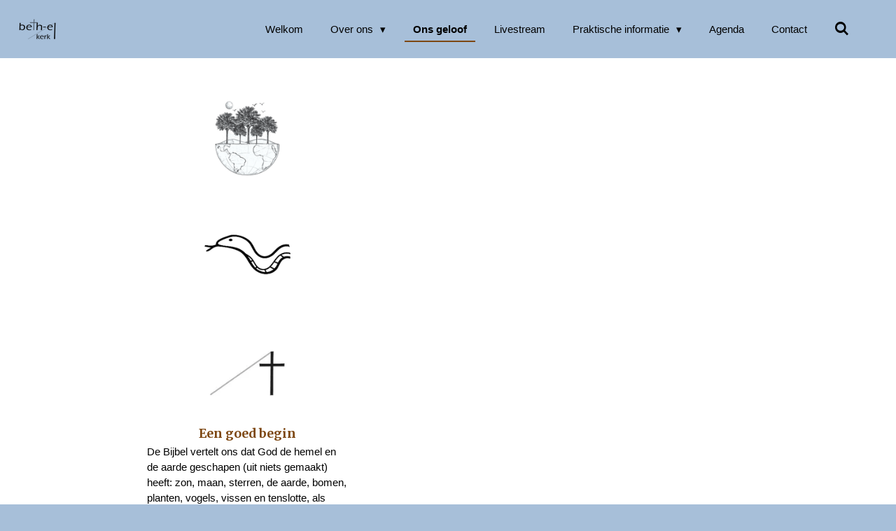

--- FILE ---
content_type: text/html; charset=UTF-8
request_url: https://www.gergemlelystad.nl/ons-geloof
body_size: 12570
content:
<!DOCTYPE html>
<html lang="nl">
    <head>
        <meta http-equiv="Content-Type" content="text/html; charset=utf-8">
        <meta name="viewport" content="width=device-width, initial-scale=1.0, maximum-scale=5.0">
        <meta http-equiv="X-UA-Compatible" content="IE=edge">
        <link rel="canonical" href="https://www.gergemlelystad.nl/ons-geloof">
        <link rel="sitemap" type="application/xml" href="https://www.gergemlelystad.nl/sitemap.xml">
        <meta property="og:title" content="Ons geloof | Beth-el kerk Lelystad">
        <meta property="og:url" content="https://www.gergemlelystad.nl/ons-geloof">
        <base href="https://www.gergemlelystad.nl/">
        <meta name="description" property="og:description" content="">
                <script nonce="70726da794508a9fca03608d32b46289">
            
            window.JOUWWEB = window.JOUWWEB || {};
            window.JOUWWEB.application = window.JOUWWEB.application || {};
            window.JOUWWEB.application = {"backends":[{"domain":"jouwweb.nl","freeDomain":"jouwweb.site"},{"domain":"webador.com","freeDomain":"webadorsite.com"},{"domain":"webador.de","freeDomain":"webadorsite.com"},{"domain":"webador.fr","freeDomain":"webadorsite.com"},{"domain":"webador.es","freeDomain":"webadorsite.com"},{"domain":"webador.it","freeDomain":"webadorsite.com"},{"domain":"jouwweb.be","freeDomain":"jouwweb.site"},{"domain":"webador.ie","freeDomain":"webadorsite.com"},{"domain":"webador.co.uk","freeDomain":"webadorsite.com"},{"domain":"webador.at","freeDomain":"webadorsite.com"},{"domain":"webador.be","freeDomain":"webadorsite.com"},{"domain":"webador.ch","freeDomain":"webadorsite.com"},{"domain":"webador.ch","freeDomain":"webadorsite.com"},{"domain":"webador.mx","freeDomain":"webadorsite.com"},{"domain":"webador.com","freeDomain":"webadorsite.com"},{"domain":"webador.dk","freeDomain":"webadorsite.com"},{"domain":"webador.se","freeDomain":"webadorsite.com"},{"domain":"webador.no","freeDomain":"webadorsite.com"},{"domain":"webador.fi","freeDomain":"webadorsite.com"},{"domain":"webador.ca","freeDomain":"webadorsite.com"},{"domain":"webador.ca","freeDomain":"webadorsite.com"},{"domain":"webador.pl","freeDomain":"webadorsite.com"},{"domain":"webador.com.au","freeDomain":"webadorsite.com"},{"domain":"webador.nz","freeDomain":"webadorsite.com"}],"editorLocale":"nl-NL","editorTimezone":"Europe\/Amsterdam","editorLanguage":"nl","analytics4TrackingId":"G-E6PZPGE4QM","analyticsDimensions":[],"backendDomain":"www.jouwweb.nl","backendShortDomain":"jouwweb.nl","backendKey":"jouwweb-nl","freeWebsiteDomain":"jouwweb.site","noSsl":false,"build":{"reference":"dabeacf"},"linkHostnames":["www.jouwweb.nl","www.webador.com","www.webador.de","www.webador.fr","www.webador.es","www.webador.it","www.jouwweb.be","www.webador.ie","www.webador.co.uk","www.webador.at","www.webador.be","www.webador.ch","fr.webador.ch","www.webador.mx","es.webador.com","www.webador.dk","www.webador.se","www.webador.no","www.webador.fi","www.webador.ca","fr.webador.ca","www.webador.pl","www.webador.com.au","www.webador.nz"],"assetsUrl":"https:\/\/assets.jwwb.nl","loginUrl":"https:\/\/www.jouwweb.nl\/inloggen","publishUrl":"https:\/\/www.jouwweb.nl\/v2\/website\/2741862\/publish-proxy","adminUserOrIp":false,"pricing":{"plans":{"lite":{"amount":"700","currency":"EUR"},"pro":{"amount":"1200","currency":"EUR"},"business":{"amount":"2400","currency":"EUR"}},"yearlyDiscount":{"price":{"amount":"2400","currency":"EUR"},"ratio":0.17,"percent":"17%","discountPrice":{"amount":"2400","currency":"EUR"},"termPricePerMonth":{"amount":"1200","currency":"EUR"},"termPricePerYear":{"amount":"12000","currency":"EUR"}}},"hcUrl":{"add-product-variants":"https:\/\/help.jouwweb.nl\/hc\/nl\/articles\/28594307773201","basic-vs-advanced-shipping":"https:\/\/help.jouwweb.nl\/hc\/nl\/articles\/28594268794257","html-in-head":"https:\/\/help.jouwweb.nl\/hc\/nl\/articles\/28594336422545","link-domain-name":"https:\/\/help.jouwweb.nl\/hc\/nl\/articles\/28594325307409","optimize-for-mobile":"https:\/\/help.jouwweb.nl\/hc\/nl\/articles\/28594312927121","seo":"https:\/\/help.jouwweb.nl\/hc\/nl\/sections\/28507243966737","transfer-domain-name":"https:\/\/help.jouwweb.nl\/hc\/nl\/articles\/28594325232657","website-not-secure":"https:\/\/help.jouwweb.nl\/hc\/nl\/articles\/28594252935825"}};
            window.JOUWWEB.brand = {"type":"jouwweb","name":"JouwWeb","domain":"JouwWeb.nl","supportEmail":"support@jouwweb.nl"};
                    
                window.JOUWWEB = window.JOUWWEB || {};
                window.JOUWWEB.websiteRendering = {"locale":"nl-NL","timezone":"Europe\/Amsterdam","routes":{"api\/upload\/product-field":"\/_api\/upload\/product-field","checkout\/cart":"\/winkelwagen","payment":"\/bestelling-afronden\/:publicOrderId","payment\/forward":"\/bestelling-afronden\/:publicOrderId\/forward","public-order":"\/bestelling\/:publicOrderId","checkout\/authorize":"\/winkelwagen\/authorize\/:gateway","wishlist":"\/verlanglijst"}};
                                                    window.JOUWWEB.website = {"id":2741862,"locale":"nl-NL","enabled":true,"title":"Beth-el kerk Lelystad","hasTitle":true,"roleOfLoggedInUser":null,"ownerLocale":"nl-NL","plan":"pro","freeWebsiteDomain":"jouwweb.site","backendKey":"jouwweb-nl","currency":"EUR","defaultLocale":"nl-NL","url":"https:\/\/www.gergemlelystad.nl\/","homepageSegmentId":10671311,"category":"website","isOffline":false,"isPublished":true,"locales":["nl-NL"],"allowed":{"ads":false,"credits":true,"externalLinks":true,"slideshow":true,"customDefaultSlideshow":true,"hostedAlbums":true,"moderators":true,"mailboxQuota":1,"statisticsVisitors":true,"statisticsDetailed":true,"statisticsMonths":1,"favicon":true,"password":true,"freeDomains":0,"freeMailAccounts":1,"canUseLanguages":false,"fileUpload":true,"legacyFontSize":false,"webshop":true,"products":10,"imageText":false,"search":true,"audioUpload":true,"videoUpload":0,"allowDangerousForms":false,"allowHtmlCode":true,"mobileBar":true,"sidebar":false,"poll":false,"allowCustomForms":true,"allowBusinessListing":true,"allowCustomAnalytics":true,"allowAccountingLink":true,"digitalProducts":false,"sitemapElement":false},"mobileBar":{"enabled":true,"theme":"accent","email":{"active":false},"location":{"active":true,"value":"Zuiderwagenplein, 8224 Lelystad, Nederland"},"phone":{"active":true,"value":""},"whatsapp":{"active":false},"social":{"active":false,"network":"facebook"}},"webshop":{"enabled":false,"currency":"EUR","taxEnabled":false,"taxInclusive":true,"vatDisclaimerVisible":false,"orderNotice":null,"orderConfirmation":null,"freeShipping":false,"freeShippingAmount":"0.00","shippingDisclaimerVisible":false,"pickupAllowed":false,"couponAllowed":false,"detailsPageAvailable":true,"socialMediaVisible":false,"termsPage":null,"termsPageUrl":null,"extraTerms":null,"pricingVisible":true,"orderButtonVisible":true,"shippingAdvanced":false,"shippingAdvancedBackEnd":false,"soldOutVisible":true,"backInStockNotificationEnabled":false,"canAddProducts":true,"nextOrderNumber":1,"allowedServicePoints":[],"sendcloudConfigured":false,"sendcloudFallbackPublicKey":"a3d50033a59b4a598f1d7ce7e72aafdf","taxExemptionAllowed":true,"invoiceComment":null,"emptyCartVisible":true,"minimumOrderPrice":null,"productNumbersEnabled":false,"wishlistEnabled":true,"hideTaxOnCart":false},"isTreatedAsWebshop":false};                            window.JOUWWEB.cart = {"products":[],"coupon":null,"shippingCountryCode":null,"shippingChoice":null,"breakdown":[]};                            window.JOUWWEB.scripts = [];                        window.parent.JOUWWEB.colorPalette = window.JOUWWEB.colorPalette;
        </script>
                <title>Ons geloof | Beth-el kerk Lelystad</title>
                                            <link href="https://primary.jwwb.nl/public/u/d/w/temp-qejuxosgcpnagjypmeqt/touch-icon-iphone.png?bust=1664802083" rel="apple-touch-icon" sizes="60x60">                                                <link href="https://primary.jwwb.nl/public/u/d/w/temp-qejuxosgcpnagjypmeqt/touch-icon-ipad.png?bust=1664802083" rel="apple-touch-icon" sizes="76x76">                                                <link href="https://primary.jwwb.nl/public/u/d/w/temp-qejuxosgcpnagjypmeqt/touch-icon-iphone-retina.png?bust=1664802083" rel="apple-touch-icon" sizes="120x120">                                                <link href="https://primary.jwwb.nl/public/u/d/w/temp-qejuxosgcpnagjypmeqt/touch-icon-ipad-retina.png?bust=1664802083" rel="apple-touch-icon" sizes="152x152">                                                <link href="https://primary.jwwb.nl/public/u/d/w/temp-qejuxosgcpnagjypmeqt/favicon.png?bust=1664802083" rel="shortcut icon">                                                <link href="https://primary.jwwb.nl/public/u/d/w/temp-qejuxosgcpnagjypmeqt/favicon.png?bust=1664802083" rel="icon">                                        <meta property="og:image" content="https&#x3A;&#x2F;&#x2F;primary.jwwb.nl&#x2F;public&#x2F;u&#x2F;d&#x2F;w&#x2F;temp-qejuxosgcpnagjypmeqt&#x2F;freepik__adjust__3459-high.png&#x3F;enable-io&#x3D;true&amp;enable&#x3D;upscale&amp;fit&#x3D;bounds&amp;width&#x3D;1200">
                    <meta property="og:image" content="https&#x3A;&#x2F;&#x2F;primary.jwwb.nl&#x2F;public&#x2F;u&#x2F;d&#x2F;w&#x2F;temp-qejuxosgcpnagjypmeqt&#x2F;tihw1e&#x2F;image-2.png">
                    <meta property="og:image" content="https&#x3A;&#x2F;&#x2F;primary.jwwb.nl&#x2F;public&#x2F;u&#x2F;d&#x2F;w&#x2F;temp-qejuxosgcpnagjypmeqt&#x2F;qxbn1q&#x2F;basislogowitmarges_beeldlogo-04-1.jpg">
                    <meta property="og:image" content="https&#x3A;&#x2F;&#x2F;primary.jwwb.nl&#x2F;public&#x2F;u&#x2F;d&#x2F;w&#x2F;temp-qejuxosgcpnagjypmeqt&#x2F;freepik__background__94661-high.png&#x3F;enable-io&#x3D;true&amp;enable&#x3D;upscale&amp;fit&#x3D;bounds&amp;width&#x3D;1200">
                    <meta property="og:image" content="https&#x3A;&#x2F;&#x2F;primary.jwwb.nl&#x2F;public&#x2F;u&#x2F;d&#x2F;w&#x2F;temp-qejuxosgcpnagjypmeqt&#x2F;rb_2149255735-high.png&#x3F;enable-io&#x3D;true&amp;enable&#x3D;upscale&amp;fit&#x3D;bounds&amp;width&#x3D;1200">
                    <meta property="og:image" content="https&#x3A;&#x2F;&#x2F;primary.jwwb.nl&#x2F;public&#x2F;u&#x2F;d&#x2F;w&#x2F;temp-qejuxosgcpnagjypmeqt&#x2F;rb_170555-high.png&#x3F;enable-io&#x3D;true&amp;enable&#x3D;upscale&amp;fit&#x3D;bounds&amp;width&#x3D;1200">
                    <meta property="og:image" content="https&#x3A;&#x2F;&#x2F;primary.jwwb.nl&#x2F;public&#x2F;u&#x2F;d&#x2F;w&#x2F;temp-qejuxosgcpnagjypmeqt&#x2F;10ey5j&#x2F;kleurlogoswitmarges_lichtbruinopdonkerbruinbeeld-05-1.jpg">
                                    <meta name="twitter:card" content="summary_large_image">
                        <meta property="twitter:image" content="https&#x3A;&#x2F;&#x2F;primary.jwwb.nl&#x2F;public&#x2F;u&#x2F;d&#x2F;w&#x2F;temp-qejuxosgcpnagjypmeqt&#x2F;freepik__adjust__3459-high.png&#x3F;enable-io&#x3D;true&amp;enable&#x3D;upscale&amp;fit&#x3D;bounds&amp;width&#x3D;1200">
                                                    <script src="https://plausible.io/js/script.manual.js" nonce="70726da794508a9fca03608d32b46289" data-turbo-track="reload" defer data-domain="shard12.jouwweb.nl"></script>
<link rel="stylesheet" type="text/css" href="https://gfonts.jwwb.nl/css?display=fallback&amp;family=Merriweather%3A400%2C700%2C400italic%2C700italic" nonce="70726da794508a9fca03608d32b46289" data-turbo-track="dynamic">
<script src="https://assets.jwwb.nl/assets/build/website-rendering/nl-NL.js?bust=af8dcdef13a1895089e9" nonce="70726da794508a9fca03608d32b46289" data-turbo-track="reload" defer></script>
<script src="https://assets.jwwb.nl/assets/website-rendering/runtime.cee983c75391f900fb05.js?bust=4ce5de21b577bc4120dd" nonce="70726da794508a9fca03608d32b46289" data-turbo-track="reload" defer></script>
<script src="https://assets.jwwb.nl/assets/website-rendering/812.881ee67943804724d5af.js?bust=78ab7ad7d6392c42d317" nonce="70726da794508a9fca03608d32b46289" data-turbo-track="reload" defer></script>
<script src="https://assets.jwwb.nl/assets/website-rendering/main.5cc2a9179e0462270809.js?bust=47fa63093185ee0400ae" nonce="70726da794508a9fca03608d32b46289" data-turbo-track="reload" defer></script>
<link rel="preload" href="https://assets.jwwb.nl/assets/website-rendering/styles.c611799110a447e67981.css?bust=226f06dc4f39cd5a64cc" as="style">
<link rel="preload" href="https://assets.jwwb.nl/assets/website-rendering/fonts/icons-website-rendering/font/website-rendering.woff2?bust=bd2797014f9452dadc8e" as="font" crossorigin>
<link rel="preconnect" href="https://gfonts.jwwb.nl">
<link rel="stylesheet" type="text/css" href="https://assets.jwwb.nl/assets/website-rendering/styles.c611799110a447e67981.css?bust=226f06dc4f39cd5a64cc" nonce="70726da794508a9fca03608d32b46289" data-turbo-track="dynamic">
<link rel="preconnect" href="https://assets.jwwb.nl">
<link rel="stylesheet" type="text/css" href="https://primary.jwwb.nl/public/u/d/w/temp-qejuxosgcpnagjypmeqt/style.css?bust=1768824767" nonce="70726da794508a9fca03608d32b46289" data-turbo-track="dynamic">    </head>
    <body
        id="top"
        class="jw-is-no-slideshow jw-header-is-image jw-is-segment-page jw-is-frontend jw-is-no-sidebar jw-is-no-messagebar jw-is-no-touch-device jw-is-no-mobile"
                                    data-jouwweb-page="10703272"
                                                data-jouwweb-segment-id="10703272"
                                                data-jouwweb-segment-type="page"
                                                data-template-threshold="960"
                                                data-template-name="business-banner"
                            itemscope
        itemtype="https://schema.org/WebPage"
    >
                                    <meta itemprop="url" content="https://www.gergemlelystad.nl/ons-geloof">
        <a href="#main-content" class="jw-skip-link">
            Ga direct naar de hoofdinhoud        </a>
        <div class="jw-background"></div>
        <div class="jw-body">
            <div class="jw-mobile-menu jw-mobile-is-logo js-mobile-menu">
            <button
            type="button"
            class="jw-mobile-menu__button jw-mobile-search-button"
            aria-label="Zoek binnen website"
        >
            <span class="jw-icon-search"></span>
        </button>
        <div class="jw-mobile-header jw-mobile-header--image">
        <a            class="jw-mobile-header-content"
                            href="/"
                        >
                            <img class="jw-mobile-logo jw-mobile-logo--landscape" src="https://primary.jwwb.nl/public/u/d/w/temp-qejuxosgcpnagjypmeqt/7c9xpu/basislogo_tekstlogopng.png?enable-io=true&amp;enable=upscale&amp;height=70" srcset="https://primary.jwwb.nl/public/u/d/w/temp-qejuxosgcpnagjypmeqt/7c9xpu/basislogo_tekstlogopng.png?enable-io=true&amp;enable=upscale&amp;height=70 1x, https://primary.jwwb.nl/public/u/d/w/temp-qejuxosgcpnagjypmeqt/7c9xpu/basislogo_tekstlogopng.png?enable-io=true&amp;enable=upscale&amp;height=140&amp;quality=70 2x" alt="Beth-el kerk Lelystad" title="Beth-el kerk Lelystad">                                </a>
    </div>

    
            <button
            type="button"
            class="jw-mobile-menu__button jw-mobile-toggle"
            aria-label="Open / sluit menu"
        >
            <span class="jw-icon-burger"></span>
        </button>
    </div>
    <div class="jw-mobile-menu-search jw-mobile-menu-search--hidden">
        <form
            action="/zoeken"
            method="get"
            class="jw-mobile-menu-search__box"
        >
            <input
                type="text"
                name="q"
                value=""
                placeholder="Zoeken..."
                class="jw-mobile-menu-search__input"
                aria-label="Zoeken"
            >
            <button type="submit" class="jw-btn jw-btn--style-flat jw-mobile-menu-search__button" aria-label="Zoeken">
                <span class="website-rendering-icon-search" aria-hidden="true"></span>
            </button>
            <button type="button" class="jw-btn jw-btn--style-flat jw-mobile-menu-search__button js-cancel-search" aria-label="Zoekopdracht annuleren">
                <span class="website-rendering-icon-cancel" aria-hidden="true"></span>
            </button>
        </form>
    </div>
            <script nonce="70726da794508a9fca03608d32b46289">
    JOUWWEB.templateConfig = {
        header: {
            mobileSelector: '.jw-mobile-menu',
            updatePusher: function (headerHeight, state) {
                $('.jw-menu-clone').css('top', headerHeight);
            },
        },
    };
</script>
<header class="header-wrap js-topbar-content-container">
    <div class="header">
        <div class="jw-header-logo">
            <div
    id="jw-header-image-container"
    class="jw-header jw-header-image jw-header-image-toggle"
    style="flex-basis: 67px; max-width: 67px; flex-shrink: 1;"
>
            <a href="/">
        <img id="jw-header-image" data-image-id="102271299" srcset="https://primary.jwwb.nl/public/u/d/w/temp-qejuxosgcpnagjypmeqt/7c9xpu/basislogo_tekstlogopng.png?enable-io=true&amp;width=67 67w, https://primary.jwwb.nl/public/u/d/w/temp-qejuxosgcpnagjypmeqt/7c9xpu/basislogo_tekstlogopng.png?enable-io=true&amp;width=134 134w" class="jw-header-image" title="Beth-el kerk Lelystad" style="max-height: 80px;" sizes="67px" width="67" height="43" intrinsicsize="67.00 x 43.00" alt="Beth-el kerk Lelystad">                </a>
    </div>
        <div
    class="jw-header jw-header-title-container jw-header-text jw-header-text-toggle"
    data-stylable="true"
>
    <a        id="jw-header-title"
        class="jw-header-title"
                    href="/"
            >
        <span style="font-size: 70%;">gereformeerde gemeente lelystad</span>    </a>
</div>
</div>
    </div>
    <nav class="menu jw-menu-copy">
        <ul
    id="jw-menu"
    class="jw-menu jw-menu-horizontal"
            >
            <li
    class="jw-menu-item"
>
        <a        class="jw-menu-link"
        href="/"                                            data-page-link-id="10671311"
                            >
                <span class="">
            Welkom        </span>
            </a>
                </li>
            <li
    class="jw-menu-item jw-menu-has-submenu"
>
        <a        class="jw-menu-link"
        href="/over-ons"                                            data-page-link-id="10702864"
                            >
                <span class="">
            Over ons        </span>
                    <span class="jw-arrow jw-arrow-toplevel"></span>
            </a>
                    <ul
            class="jw-submenu"
                    >
                            <li
    class="jw-menu-item"
>
        <a        class="jw-menu-link"
        href="/over-ons/kerkenraad"                                            data-page-link-id="10914487"
                            >
                <span class="">
            Kerkenraad        </span>
            </a>
                </li>
                            <li
    class="jw-menu-item"
>
        <a        class="jw-menu-link"
        href="/over-ons/geschiedenis"                                            data-page-link-id="10914482"
                            >
                <span class="">
            Geschiedenis        </span>
            </a>
                </li>
                            <li
    class="jw-menu-item"
>
        <a        class="jw-menu-link"
        href="/over-ons/logo"                                            data-page-link-id="10871040"
                            >
                <span class="">
            Logo        </span>
            </a>
                </li>
                            <li
    class="jw-menu-item"
>
        <a        class="jw-menu-link"
        href="/over-ons/raamwerk"                                            data-page-link-id="10914492"
                            >
                <span class="">
            Raamwerk        </span>
            </a>
                </li>
                    </ul>
        </li>
            <li
    class="jw-menu-item jw-menu-is-active"
>
        <a        class="jw-menu-link js-active-menu-item"
        href="/ons-geloof"                                            data-page-link-id="10703272"
                            >
                <span class="">
            Ons geloof        </span>
            </a>
                </li>
            <li
    class="jw-menu-item"
>
        <a        class="jw-menu-link"
        href="/livestream"                                            data-page-link-id="11005760"
                            >
                <span class="">
            Livestream        </span>
            </a>
                </li>
            <li
    class="jw-menu-item jw-menu-has-submenu"
>
        <a        class="jw-menu-link"
        href="/praktische-informatie"                                            data-page-link-id="10762728"
                            >
                <span class="">
            Praktische informatie        </span>
                    <span class="jw-arrow jw-arrow-toplevel"></span>
            </a>
                    <ul
            class="jw-submenu"
                    >
                            <li
    class="jw-menu-item"
>
        <a        class="jw-menu-link"
        href="/praktische-informatie/veelgestelde-vragen"                                            data-page-link-id="32663302"
                            >
                <span class="">
            Veelgestelde vragen        </span>
            </a>
                </li>
                            <li
    class="jw-menu-item"
>
        <a        class="jw-menu-link"
        href="/praktische-informatie/catechisaties"                                            data-page-link-id="10915812"
                            >
                <span class="">
            Catechisaties        </span>
            </a>
                </li>
                            <li
    class="jw-menu-item"
>
        <a        class="jw-menu-link"
        href="/praktische-informatie/verenigingen"                                            data-page-link-id="10915813"
                            >
                <span class="">
            Verenigingen        </span>
            </a>
                </li>
                            <li
    class="jw-menu-item"
>
        <a        class="jw-menu-link"
        href="/praktische-informatie/commissies"                                            data-page-link-id="10915814"
                            >
                <span class="">
            Commissies        </span>
            </a>
                </li>
                    </ul>
        </li>
            <li
    class="jw-menu-item"
>
        <a        class="jw-menu-link"
        href="/agenda-1"                                            data-page-link-id="11531108"
                            >
                <span class="">
            Agenda        </span>
            </a>
                </li>
            <li
    class="jw-menu-item"
>
        <a        class="jw-menu-link"
        href="/contact-1"                                            data-page-link-id="10688416"
                            >
                <span class="">
            Contact        </span>
            </a>
                </li>
            <li
    class="jw-menu-item jw-menu-search-item"
>
        <button        class="jw-menu-link jw-menu-link--icon jw-text-button"
                                                                    title="Zoeken"
            >
                                <span class="website-rendering-icon-search"></span>
                            <span class="hidden-desktop-horizontal-menu">
            Zoeken        </span>
            </button>
                
            <div class="jw-popover-container jw-popover-container--inline is-hidden">
                <div class="jw-popover-backdrop"></div>
                <div class="jw-popover">
                    <div class="jw-popover__arrow"></div>
                    <div class="jw-popover__content jw-section-white">
                        <form  class="jw-search" action="/zoeken" method="get">
                            
                            <input class="jw-search__input" type="text" name="q" value="" placeholder="Zoeken..." aria-label="Zoeken" >
                            <button class="jw-search__submit" type="submit" aria-label="Zoeken">
                                <span class="website-rendering-icon-search" aria-hidden="true"></span>
                            </button>
                        </form>
                    </div>
                </div>
            </div>
                        </li>
    
    </ul>

    <script nonce="70726da794508a9fca03608d32b46289" id="jw-mobile-menu-template" type="text/template">
        <ul id="jw-menu" class="jw-menu jw-menu-horizontal jw-menu-spacing--mobile-bar">
                            <li
    class="jw-menu-item"
>
        <a        class="jw-menu-link"
        href="/"                                            data-page-link-id="10671311"
                            >
                <span class="">
            Welkom        </span>
            </a>
                </li>
                            <li
    class="jw-menu-item jw-menu-has-submenu"
>
        <a        class="jw-menu-link"
        href="/over-ons"                                            data-page-link-id="10702864"
                            >
                <span class="">
            Over ons        </span>
                    <span class="jw-arrow jw-arrow-toplevel"></span>
            </a>
                    <ul
            class="jw-submenu"
                    >
                            <li
    class="jw-menu-item"
>
        <a        class="jw-menu-link"
        href="/over-ons/kerkenraad"                                            data-page-link-id="10914487"
                            >
                <span class="">
            Kerkenraad        </span>
            </a>
                </li>
                            <li
    class="jw-menu-item"
>
        <a        class="jw-menu-link"
        href="/over-ons/geschiedenis"                                            data-page-link-id="10914482"
                            >
                <span class="">
            Geschiedenis        </span>
            </a>
                </li>
                            <li
    class="jw-menu-item"
>
        <a        class="jw-menu-link"
        href="/over-ons/logo"                                            data-page-link-id="10871040"
                            >
                <span class="">
            Logo        </span>
            </a>
                </li>
                            <li
    class="jw-menu-item"
>
        <a        class="jw-menu-link"
        href="/over-ons/raamwerk"                                            data-page-link-id="10914492"
                            >
                <span class="">
            Raamwerk        </span>
            </a>
                </li>
                    </ul>
        </li>
                            <li
    class="jw-menu-item jw-menu-is-active"
>
        <a        class="jw-menu-link js-active-menu-item"
        href="/ons-geloof"                                            data-page-link-id="10703272"
                            >
                <span class="">
            Ons geloof        </span>
            </a>
                </li>
                            <li
    class="jw-menu-item"
>
        <a        class="jw-menu-link"
        href="/livestream"                                            data-page-link-id="11005760"
                            >
                <span class="">
            Livestream        </span>
            </a>
                </li>
                            <li
    class="jw-menu-item jw-menu-has-submenu"
>
        <a        class="jw-menu-link"
        href="/praktische-informatie"                                            data-page-link-id="10762728"
                            >
                <span class="">
            Praktische informatie        </span>
                    <span class="jw-arrow jw-arrow-toplevel"></span>
            </a>
                    <ul
            class="jw-submenu"
                    >
                            <li
    class="jw-menu-item"
>
        <a        class="jw-menu-link"
        href="/praktische-informatie/veelgestelde-vragen"                                            data-page-link-id="32663302"
                            >
                <span class="">
            Veelgestelde vragen        </span>
            </a>
                </li>
                            <li
    class="jw-menu-item"
>
        <a        class="jw-menu-link"
        href="/praktische-informatie/catechisaties"                                            data-page-link-id="10915812"
                            >
                <span class="">
            Catechisaties        </span>
            </a>
                </li>
                            <li
    class="jw-menu-item"
>
        <a        class="jw-menu-link"
        href="/praktische-informatie/verenigingen"                                            data-page-link-id="10915813"
                            >
                <span class="">
            Verenigingen        </span>
            </a>
                </li>
                            <li
    class="jw-menu-item"
>
        <a        class="jw-menu-link"
        href="/praktische-informatie/commissies"                                            data-page-link-id="10915814"
                            >
                <span class="">
            Commissies        </span>
            </a>
                </li>
                    </ul>
        </li>
                            <li
    class="jw-menu-item"
>
        <a        class="jw-menu-link"
        href="/agenda-1"                                            data-page-link-id="11531108"
                            >
                <span class="">
            Agenda        </span>
            </a>
                </li>
                            <li
    class="jw-menu-item"
>
        <a        class="jw-menu-link"
        href="/contact-1"                                            data-page-link-id="10688416"
                            >
                <span class="">
            Contact        </span>
            </a>
                </li>
            
                    </ul>
    </script>
    </nav>
</header>
<div class="main-content">
    
<main id="main-content" class="block-content">
    <div data-section-name="content" class="jw-section jw-section-content jw-responsive">
        <div
    id="jw-element-178277007"
    data-jw-element-id="178277007"
        class="jw-tree-node jw-element jw-strip-root jw-tree-container jw-responsive jw-node-is-first-child jw-node-is-last-child"
>
    <div
    id="jw-element-353893600"
    data-jw-element-id="353893600"
        class="jw-tree-node jw-element jw-strip jw-tree-container jw-responsive jw-strip--default jw-strip--style-color jw-strip--color-default jw-strip--padding-both jw-node-is-first-child jw-strip--primary jw-node-is-last-child"
>
    <div class="jw-strip__content-container"><div class="jw-strip__content jw-responsive">
                    <div
    id="jw-element-178955930"
    data-jw-element-id="178955930"
        class="jw-tree-node jw-element jw-columns jw-tree-container jw-responsive jw-tree-horizontal jw-columns--mode-flex jw-node-is-first-child"
>
    <div
    id="jw-element-178955931"
    data-jw-element-id="178955931"
            style="width: 33.333333333333%"
        class="jw-tree-node jw-element jw-column jw-tree-container jw-responsive jw-node-is-first-child"
>
    <div
    id="jw-element-178277400"
    data-jw-element-id="178277400"
        class="jw-tree-node jw-element jw-image jw-node-is-first-child jw-node-is-last-child"
>
    <div
    class="jw-intent jw-element-image jw-element-content jw-element-image-is-center"
            style="width: 124px;"
    >
            
                    <a
                class="jw-enlarge-image"
                href="https://primary.jwwb.nl/public/u/d/w/temp-qejuxosgcpnagjypmeqt/freepik__adjust__3459-high.png"
                title="Toon grotere versie"
                data-width="1920"
                data-height="1920"
                data-aspect="1"
                data-thumb-aspect="1"
            >
        
                <picture
            class="jw-element-image__image-wrapper jw-image-is-round jw-intrinsic"
            style="padding-top: 100%;"
        >
                                            <img class="jw-element-image__image jw-intrinsic__item" style="--jw-element-image--pan-x: 0.5; --jw-element-image--pan-y: 0.5;" alt="" src="https://primary.jwwb.nl/public/u/d/w/temp-qejuxosgcpnagjypmeqt/freepik__adjust__3459-high.png?enable-io=true&amp;enable=upscale&amp;crop=1%3A1&amp;width=800" srcset="https://primary.jwwb.nl/public/u/d/w/temp-qejuxosgcpnagjypmeqt/freepik__adjust__3459-high.png?enable-io=true&amp;crop=1%3A1&amp;width=96 96w, https://primary.jwwb.nl/public/u/d/w/temp-qejuxosgcpnagjypmeqt/freepik__adjust__3459-high.png?enable-io=true&amp;crop=1%3A1&amp;width=147 147w, https://primary.jwwb.nl/public/u/d/w/temp-qejuxosgcpnagjypmeqt/freepik__adjust__3459-high.png?enable-io=true&amp;crop=1%3A1&amp;width=226 226w, https://primary.jwwb.nl/public/u/d/w/temp-qejuxosgcpnagjypmeqt/freepik__adjust__3459-high.png?enable-io=true&amp;crop=1%3A1&amp;width=347 347w, https://primary.jwwb.nl/public/u/d/w/temp-qejuxosgcpnagjypmeqt/freepik__adjust__3459-high.png?enable-io=true&amp;crop=1%3A1&amp;width=532 532w, https://primary.jwwb.nl/public/u/d/w/temp-qejuxosgcpnagjypmeqt/freepik__adjust__3459-high.png?enable-io=true&amp;crop=1%3A1&amp;width=816 816w, https://primary.jwwb.nl/public/u/d/w/temp-qejuxosgcpnagjypmeqt/freepik__adjust__3459-high.png?enable-io=true&amp;crop=1%3A1&amp;width=1252 1252w, https://primary.jwwb.nl/public/u/d/w/temp-qejuxosgcpnagjypmeqt/freepik__adjust__3459-high.png?enable-io=true&amp;crop=1%3A1&amp;width=1920 1920w" sizes="auto, min(100vw, 124px), 100vw" loading="lazy" width="800" height="800">                    </picture>

                    </a>
            </div>
</div></div><div
    id="jw-element-178955932"
    data-jw-element-id="178955932"
            style="width: 33.333333333333%"
        class="jw-tree-node jw-element jw-column jw-tree-container jw-responsive"
>
    <div
    id="jw-element-178277570"
    data-jw-element-id="178277570"
        class="jw-tree-node jw-element jw-image jw-node-is-first-child jw-node-is-last-child"
>
    <div
    class="jw-intent jw-element-image jw-element-content jw-element-image-is-center"
            style="width: 124px;"
    >
            
                    <a
                class="jw-enlarge-image"
                href="https://primary.jwwb.nl/public/u/d/w/temp-qejuxosgcpnagjypmeqt/tihw1e/image-2.png"
                title="Toon grotere versie"
                data-width="500"
                data-height="250"
                data-aspect="0.5"
                data-thumb-aspect="1"
            >
        
                <picture
            class="jw-element-image__image-wrapper jw-image-is-round jw-intrinsic"
            style="padding-top: 100%;"
        >
                                            <img class="jw-element-image__image jw-intrinsic__item" style="--jw-element-image--pan-x: 0; --jw-element-image--pan-y: 0.5;" alt="" src="https://primary.jwwb.nl/public/u/d/w/temp-qejuxosgcpnagjypmeqt/tihw1e/image-2.png?enable-io=true&amp;enable=upscale&amp;crop=1%3A1%2Coffset-x0&amp;width=800" srcset="https://primary.jwwb.nl/public/u/d/w/temp-qejuxosgcpnagjypmeqt/tihw1e/image-2.png?enable-io=true&amp;crop=1%3A1%2Coffset-x0&amp;width=96 96w, https://primary.jwwb.nl/public/u/d/w/temp-qejuxosgcpnagjypmeqt/tihw1e/image-2.png?enable-io=true&amp;crop=1%3A1%2Coffset-x0&amp;width=147 147w, https://primary.jwwb.nl/public/u/d/w/temp-qejuxosgcpnagjypmeqt/tihw1e/image-2.png?enable-io=true&amp;crop=1%3A1%2Coffset-x0&amp;width=226 226w, https://primary.jwwb.nl/public/u/d/w/temp-qejuxosgcpnagjypmeqt/tihw1e/image-2.png?enable-io=true&amp;crop=1%3A1%2Coffset-x0&amp;width=347 347w, https://primary.jwwb.nl/public/u/d/w/temp-qejuxosgcpnagjypmeqt/tihw1e/image-2.png?enable-io=true&amp;crop=1%3A1%2Coffset-x0&amp;width=532 532w, https://primary.jwwb.nl/public/u/d/w/temp-qejuxosgcpnagjypmeqt/tihw1e/image-2.png?enable-io=true&amp;crop=1%3A1%2Coffset-x0&amp;width=816 816w, https://primary.jwwb.nl/public/u/d/w/temp-qejuxosgcpnagjypmeqt/tihw1e/image-2.png?enable-io=true&amp;crop=1%3A1%2Coffset-x0&amp;width=1252 1252w, https://primary.jwwb.nl/public/u/d/w/temp-qejuxosgcpnagjypmeqt/tihw1e/image-2.png?enable-io=true&amp;crop=1%3A1%2Coffset-x0&amp;width=1920 1920w" sizes="auto, min(100vw, 124px), 100vw" loading="lazy" width="800" height="800">                    </picture>

                    </a>
            </div>
</div></div><div
    id="jw-element-178955933"
    data-jw-element-id="178955933"
            style="width: 33.333333333333%"
        class="jw-tree-node jw-element jw-column jw-tree-container jw-responsive jw-node-is-last-child"
>
    <div
    id="jw-element-178278419"
    data-jw-element-id="178278419"
        class="jw-tree-node jw-element jw-image jw-node-is-first-child jw-node-is-last-child"
>
    <div
    class="jw-intent jw-element-image jw-element-content jw-element-image-is-center"
            style="width: 124px;"
    >
            
                    <a
                class="jw-enlarge-image"
                href="https://primary.jwwb.nl/public/u/d/w/temp-qejuxosgcpnagjypmeqt/qxbn1q/basislogowitmarges_beeldlogo-04-1.jpg"
                title="Toon grotere versie"
                data-width="465"
                data-height="351"
                data-aspect="0.755"
                data-thumb-aspect="1"
            >
        
                <picture
            class="jw-element-image__image-wrapper jw-image-is-round jw-intrinsic"
            style="padding-top: 100%;"
        >
                                            <img class="jw-element-image__image jw-intrinsic__item" style="--jw-element-image--pan-x: 0.49; --jw-element-image--pan-y: 0.5;" alt="" src="https://primary.jwwb.nl/public/u/d/w/temp-qejuxosgcpnagjypmeqt/qxbn1q/basislogowitmarges_beeldlogo-04-1.jpg?enable-io=true&amp;enable=upscale&amp;crop=1%3A1%2Coffset-x49&amp;width=800" srcset="https://primary.jwwb.nl/public/u/d/w/temp-qejuxosgcpnagjypmeqt/qxbn1q/basislogowitmarges_beeldlogo-04-1.jpg?enable-io=true&amp;crop=1%3A1%2Coffset-x49&amp;width=96 96w, https://primary.jwwb.nl/public/u/d/w/temp-qejuxosgcpnagjypmeqt/qxbn1q/basislogowitmarges_beeldlogo-04-1.jpg?enable-io=true&amp;crop=1%3A1%2Coffset-x49&amp;width=147 147w, https://primary.jwwb.nl/public/u/d/w/temp-qejuxosgcpnagjypmeqt/qxbn1q/basislogowitmarges_beeldlogo-04-1.jpg?enable-io=true&amp;crop=1%3A1%2Coffset-x49&amp;width=226 226w, https://primary.jwwb.nl/public/u/d/w/temp-qejuxosgcpnagjypmeqt/qxbn1q/basislogowitmarges_beeldlogo-04-1.jpg?enable-io=true&amp;crop=1%3A1%2Coffset-x49&amp;width=347 347w, https://primary.jwwb.nl/public/u/d/w/temp-qejuxosgcpnagjypmeqt/qxbn1q/basislogowitmarges_beeldlogo-04-1.jpg?enable-io=true&amp;crop=1%3A1%2Coffset-x49&amp;width=532 532w, https://primary.jwwb.nl/public/u/d/w/temp-qejuxosgcpnagjypmeqt/qxbn1q/basislogowitmarges_beeldlogo-04-1.jpg?enable-io=true&amp;crop=1%3A1%2Coffset-x49&amp;width=816 816w, https://primary.jwwb.nl/public/u/d/w/temp-qejuxosgcpnagjypmeqt/qxbn1q/basislogowitmarges_beeldlogo-04-1.jpg?enable-io=true&amp;crop=1%3A1%2Coffset-x49&amp;width=1252 1252w, https://primary.jwwb.nl/public/u/d/w/temp-qejuxosgcpnagjypmeqt/qxbn1q/basislogowitmarges_beeldlogo-04-1.jpg?enable-io=true&amp;crop=1%3A1%2Coffset-x49&amp;width=1920 1920w" sizes="auto, min(100vw, 124px), 100vw" loading="lazy" width="800" height="800">                    </picture>

                    </a>
            </div>
</div></div></div><div
    id="jw-element-178955976"
    data-jw-element-id="178955976"
        class="jw-tree-node jw-element jw-columns jw-tree-container jw-responsive jw-tree-horizontal jw-columns--mode-flex"
>
    <div
    id="jw-element-178955977"
    data-jw-element-id="178955977"
            style="width: 33.333333333333%"
        class="jw-tree-node jw-element jw-column jw-tree-container jw-responsive jw-node-is-first-child"
>
    <div
    id="jw-element-178277441"
    data-jw-element-id="178277441"
        class="jw-tree-node jw-element jw-image-text jw-node-is-first-child jw-node-is-last-child"
>
    <div class="jw-element-imagetext-text">
            <h3 class="jw-heading-70" style="text-align: center;"><span class="">Een goed begin</span></h3>
<p>De Bijbel vertelt ons dat God de hemel en de aarde geschapen (uit niets gemaakt) heeft: zon, maan, sterren, de aarde, bomen, planten, vogels, vissen en tenslotte, als kroon op de schepping, de mens. Het doel van de schepping is de verheerlijking van God. Alles was in harmonie met elkaar: dieren en mensen onderling &eacute;n de mens met God (Genesis 1-2).</p>    </div>
</div></div><div
    id="jw-element-178955978"
    data-jw-element-id="178955978"
            style="width: 33.333333333333%"
        class="jw-tree-node jw-element jw-column jw-tree-container jw-responsive"
>
    <div
    id="jw-element-178278373"
    data-jw-element-id="178278373"
        class="jw-tree-node jw-element jw-image-text jw-node-is-first-child jw-node-is-last-child"
>
    <div class="jw-element-imagetext-text">
            <h3 class="jw-heading-70" style="text-align: center;"><span class="">Ongehoorzaamheid</span></h3>
<p>De eerste mensen, Adam en Eva, luisterden echter naar de duivel en waren God ongehoorzaam. Door deze zonde kwam er een grote scheiding tussen God en de mensen. Verdriet, moeiten, ellende en zelfs de dood kwamen in de wereld. De mens moet sterven als straf op de zonde (Genesis 3). Niet alleen Adam en Eva, maar ook alle mensen die na hen geboren zijn, hebben van zichzelf een verkeerd en zondig bestaan. Daarom verdienen we allemaal dezelfde straf: de dood. Maar&hellip;</p>    </div>
</div></div><div
    id="jw-element-178955979"
    data-jw-element-id="178955979"
            style="width: 33.333333333333%"
        class="jw-tree-node jw-element jw-column jw-tree-container jw-responsive jw-node-is-last-child"
>
    <div
    id="jw-element-178279438"
    data-jw-element-id="178279438"
        class="jw-tree-node jw-element jw-image-text jw-node-is-first-child jw-node-is-last-child"
>
    <div class="jw-element-imagetext-text">
            <h3 class="jw-heading-70" style="text-align: center;"><span class="">Onverdiende liefde</span></h3>
<p>&hellip;gelukkig eindigt de Bijbel hier niet mee. God heeft in Zijn oneindige liefde gezorgd voor een mogelijkheid om gered te worden, namelijk Jezus Christus. Dit is Gods eigen Zoon, die God naar de aarde heeft willen sturen om voor zondige mensen de relatie met Hem te herstellen. In de Bijbel staat: &ldquo;Want alzo lief heeft God de wereld gehad, dat Hij Zijn eniggeboren Zoon gegeven heeft, opdat een ieder, die in Hem gelooft, niet verderve, maar het eeuwige leven hebbe&rdquo; (Johannes 3:16).</p>    </div>
</div></div></div><div
    id="jw-element-178281867"
    data-jw-element-id="178281867"
        class="jw-tree-node jw-element jw-spacer"
>
    <div
    class="jw-element-spacer-container "
    style="height: 50px"
>
    </div>
</div><div
    id="jw-element-178956045"
    data-jw-element-id="178956045"
        class="jw-tree-node jw-element jw-columns jw-tree-container jw-responsive jw-tree-horizontal jw-columns--mode-flex"
>
    <div
    id="jw-element-178956046"
    data-jw-element-id="178956046"
            style="width: 33.333333333333%"
        class="jw-tree-node jw-element jw-column jw-tree-container jw-responsive jw-node-is-first-child"
>
    <div
    id="jw-element-178279951"
    data-jw-element-id="178279951"
        class="jw-tree-node jw-element jw-image jw-node-is-first-child jw-node-is-last-child"
>
    <div
    class="jw-intent jw-element-image jw-element-content jw-element-image-is-center"
            style="width: 141px;"
    >
            
                    <a
                class="jw-enlarge-image"
                href="https://primary.jwwb.nl/public/u/d/w/temp-qejuxosgcpnagjypmeqt/freepik__background__94661-high.png"
                title="Toon grotere versie"
                data-width="1920"
                data-height="1920"
                data-aspect="1"
                data-thumb-aspect="1"
            >
        
                <picture
            class="jw-element-image__image-wrapper jw-image-is-round jw-intrinsic"
            style="padding-top: 100%;"
        >
                                            <img class="jw-element-image__image jw-intrinsic__item" style="--jw-element-image--pan-x: 0.5; --jw-element-image--pan-y: 0.5;" alt="" src="https://primary.jwwb.nl/public/u/d/w/temp-qejuxosgcpnagjypmeqt/freepik__background__94661-high.png?enable-io=true&amp;enable=upscale&amp;crop=1%3A1&amp;width=800" srcset="https://primary.jwwb.nl/public/u/d/w/temp-qejuxosgcpnagjypmeqt/freepik__background__94661-high.png?enable-io=true&amp;crop=1%3A1&amp;width=96 96w, https://primary.jwwb.nl/public/u/d/w/temp-qejuxosgcpnagjypmeqt/freepik__background__94661-high.png?enable-io=true&amp;crop=1%3A1&amp;width=147 147w, https://primary.jwwb.nl/public/u/d/w/temp-qejuxosgcpnagjypmeqt/freepik__background__94661-high.png?enable-io=true&amp;crop=1%3A1&amp;width=226 226w, https://primary.jwwb.nl/public/u/d/w/temp-qejuxosgcpnagjypmeqt/freepik__background__94661-high.png?enable-io=true&amp;crop=1%3A1&amp;width=347 347w, https://primary.jwwb.nl/public/u/d/w/temp-qejuxosgcpnagjypmeqt/freepik__background__94661-high.png?enable-io=true&amp;crop=1%3A1&amp;width=532 532w, https://primary.jwwb.nl/public/u/d/w/temp-qejuxosgcpnagjypmeqt/freepik__background__94661-high.png?enable-io=true&amp;crop=1%3A1&amp;width=816 816w, https://primary.jwwb.nl/public/u/d/w/temp-qejuxosgcpnagjypmeqt/freepik__background__94661-high.png?enable-io=true&amp;crop=1%3A1&amp;width=1252 1252w, https://primary.jwwb.nl/public/u/d/w/temp-qejuxosgcpnagjypmeqt/freepik__background__94661-high.png?enable-io=true&amp;crop=1%3A1&amp;width=1920 1920w" sizes="auto, min(100vw, 141px), 100vw" loading="lazy" width="800" height="800">                    </picture>

                    </a>
            </div>
</div></div><div
    id="jw-element-178956047"
    data-jw-element-id="178956047"
            style="width: 33.333333333333%"
        class="jw-tree-node jw-element jw-column jw-tree-container jw-responsive"
>
    <div
    id="jw-element-178280504"
    data-jw-element-id="178280504"
        class="jw-tree-node jw-element jw-image jw-node-is-first-child jw-node-is-last-child"
>
    <div
    class="jw-intent jw-element-image jw-element-content jw-element-image-is-center"
            style="width: 141px;"
    >
            
                    <a
                class="jw-enlarge-image"
                href="https://primary.jwwb.nl/public/u/d/w/temp-qejuxosgcpnagjypmeqt/rb_2149255735-high.png"
                title="Toon grotere versie"
                data-width="1920"
                data-height="1920"
                data-aspect="1"
                data-thumb-aspect="1"
            >
        
                <picture
            class="jw-element-image__image-wrapper jw-image-is-round jw-intrinsic"
            style="padding-top: 100%;"
        >
                                            <img class="jw-element-image__image jw-intrinsic__item" style="--jw-element-image--pan-x: 0.5; --jw-element-image--pan-y: 0.5;" alt="" src="https://primary.jwwb.nl/public/u/d/w/temp-qejuxosgcpnagjypmeqt/rb_2149255735-high.png?enable-io=true&amp;enable=upscale&amp;crop=1%3A1&amp;width=800" srcset="https://primary.jwwb.nl/public/u/d/w/temp-qejuxosgcpnagjypmeqt/rb_2149255735-high.png?enable-io=true&amp;crop=1%3A1&amp;width=96 96w, https://primary.jwwb.nl/public/u/d/w/temp-qejuxosgcpnagjypmeqt/rb_2149255735-high.png?enable-io=true&amp;crop=1%3A1&amp;width=147 147w, https://primary.jwwb.nl/public/u/d/w/temp-qejuxosgcpnagjypmeqt/rb_2149255735-high.png?enable-io=true&amp;crop=1%3A1&amp;width=226 226w, https://primary.jwwb.nl/public/u/d/w/temp-qejuxosgcpnagjypmeqt/rb_2149255735-high.png?enable-io=true&amp;crop=1%3A1&amp;width=347 347w, https://primary.jwwb.nl/public/u/d/w/temp-qejuxosgcpnagjypmeqt/rb_2149255735-high.png?enable-io=true&amp;crop=1%3A1&amp;width=532 532w, https://primary.jwwb.nl/public/u/d/w/temp-qejuxosgcpnagjypmeqt/rb_2149255735-high.png?enable-io=true&amp;crop=1%3A1&amp;width=816 816w, https://primary.jwwb.nl/public/u/d/w/temp-qejuxosgcpnagjypmeqt/rb_2149255735-high.png?enable-io=true&amp;crop=1%3A1&amp;width=1252 1252w, https://primary.jwwb.nl/public/u/d/w/temp-qejuxosgcpnagjypmeqt/rb_2149255735-high.png?enable-io=true&amp;crop=1%3A1&amp;width=1920 1920w" sizes="auto, min(100vw, 141px), 100vw" loading="lazy" width="800" height="800">                    </picture>

                    </a>
            </div>
</div></div><div
    id="jw-element-178956048"
    data-jw-element-id="178956048"
            style="width: 33.333333333333%"
        class="jw-tree-node jw-element jw-column jw-tree-container jw-responsive jw-node-is-last-child"
>
    <div
    id="jw-element-178281099"
    data-jw-element-id="178281099"
        class="jw-tree-node jw-element jw-image jw-node-is-first-child jw-node-is-last-child"
>
    <div
    class="jw-intent jw-element-image jw-element-content jw-element-image-is-center"
            style="width: 139px;"
    >
            
                    <a
                class="jw-enlarge-image"
                href="https://primary.jwwb.nl/public/u/d/w/temp-qejuxosgcpnagjypmeqt/rb_170555-high.png"
                title="Toon grotere versie"
                data-width="1920"
                data-height="1920"
                data-aspect="1"
                data-thumb-aspect="1"
            >
        
                <picture
            class="jw-element-image__image-wrapper jw-image-is-round jw-intrinsic"
            style="padding-top: 100%;"
        >
                                            <img class="jw-element-image__image jw-intrinsic__item" style="--jw-element-image--pan-x: 0.5; --jw-element-image--pan-y: 0.5;" alt="" src="https://primary.jwwb.nl/public/u/d/w/temp-qejuxosgcpnagjypmeqt/rb_170555-high.png?enable-io=true&amp;enable=upscale&amp;crop=1%3A1&amp;width=800" srcset="https://primary.jwwb.nl/public/u/d/w/temp-qejuxosgcpnagjypmeqt/rb_170555-high.png?enable-io=true&amp;crop=1%3A1&amp;width=96 96w, https://primary.jwwb.nl/public/u/d/w/temp-qejuxosgcpnagjypmeqt/rb_170555-high.png?enable-io=true&amp;crop=1%3A1&amp;width=147 147w, https://primary.jwwb.nl/public/u/d/w/temp-qejuxosgcpnagjypmeqt/rb_170555-high.png?enable-io=true&amp;crop=1%3A1&amp;width=226 226w, https://primary.jwwb.nl/public/u/d/w/temp-qejuxosgcpnagjypmeqt/rb_170555-high.png?enable-io=true&amp;crop=1%3A1&amp;width=347 347w, https://primary.jwwb.nl/public/u/d/w/temp-qejuxosgcpnagjypmeqt/rb_170555-high.png?enable-io=true&amp;crop=1%3A1&amp;width=532 532w, https://primary.jwwb.nl/public/u/d/w/temp-qejuxosgcpnagjypmeqt/rb_170555-high.png?enable-io=true&amp;crop=1%3A1&amp;width=816 816w, https://primary.jwwb.nl/public/u/d/w/temp-qejuxosgcpnagjypmeqt/rb_170555-high.png?enable-io=true&amp;crop=1%3A1&amp;width=1252 1252w, https://primary.jwwb.nl/public/u/d/w/temp-qejuxosgcpnagjypmeqt/rb_170555-high.png?enable-io=true&amp;crop=1%3A1&amp;width=1920 1920w" sizes="auto, min(100vw, 139px), 100vw" loading="lazy" width="800" height="800">                    </picture>

                    </a>
            </div>
</div></div></div><div
    id="jw-element-178956076"
    data-jw-element-id="178956076"
        class="jw-tree-node jw-element jw-columns jw-tree-container jw-responsive jw-tree-horizontal jw-columns--mode-flex"
>
    <div
    id="jw-element-178956077"
    data-jw-element-id="178956077"
            style="width: 33.333333333333%"
        class="jw-tree-node jw-element jw-column jw-tree-container jw-responsive jw-node-is-first-child"
>
    <div
    id="jw-element-178280404"
    data-jw-element-id="178280404"
        class="jw-tree-node jw-element jw-image-text jw-node-is-first-child jw-node-is-last-child"
>
    <div class="jw-element-imagetext-text">
            <h3 class="jw-heading-70" style="text-align: center;"><span class="">Redding door Jezus</span></h3>
<p>Hoe kan Jezus Christus nu onze Redder zijn? Dit kan uit genade en door geloof in Hem. Hij wilde in de plaats van de zondaren de straf dragen. Hij heeft geleden en is aan het kruis gestorven. Hij heeft daarmee de schuld volkomen betaald die ieder mens bij God heeft gemaakt. Christus is ook weer opgestaan uit de dood. Hij is naar de hemel gegaan en zorgt daar voor ons. Wie in de Heere Jezus gelooft, wordt niet meer gestraft om zijn zonden. Dat noemen we &lsquo;de verzoening met God&rsquo;. Dat is het grootste wonder dat er bestaat. En God gaat nog steeds door met het redden van mensen.</p>    </div>
</div></div><div
    id="jw-element-178956078"
    data-jw-element-id="178956078"
            style="width: 33.333333333333%"
        class="jw-tree-node jw-element jw-column jw-tree-container jw-responsive"
>
    <div
    id="jw-element-178280922"
    data-jw-element-id="178280922"
        class="jw-tree-node jw-element jw-image-text jw-node-is-first-child jw-node-is-last-child"
>
    <div class="jw-element-imagetext-text">
            <h3 class="jw-heading-70" style="text-align: center;"><span class="">Een nieuw leven</span></h3>
<p>Maar als het aan onszelf ligt, willen we liever zonder God doorleven dan gered worden. Het is nodig dat we dit leren inzien. Dit doet de Heilige Geest.&nbsp;&nbsp; Dan zullen we aan God om verzoening vragen. Die verzoening geeft Hij door het geloof in de Heere Jezus en Zijn offer. Wij willen dan naar Hem luisteren. Het oude zondige leven maakt dan plaats voor een nieuw leven in God. Het nieuwe leven betekent hoop en vertrouwen op God en tegelijkertijd is het een strijden tegen de zonden. Het nieuwe leven zal nooit meer eindigen. De gelovigen zullen wel een keer sterven, maar na hun sterven zullen zij eeuwig God loven en prijzen in de hemel. Zonde, verdriet en ellende zijn dan voorgoed voorbij.</p>    </div>
</div></div><div
    id="jw-element-178956079"
    data-jw-element-id="178956079"
            style="width: 33.333333333333%"
        class="jw-tree-node jw-element jw-column jw-tree-container jw-responsive jw-node-is-last-child"
>
    <div
    id="jw-element-178281698"
    data-jw-element-id="178281698"
        class="jw-tree-node jw-element jw-image-text jw-node-is-first-child jw-node-is-last-child"
>
    <div class="jw-element-imagetext-text">
            <h3 class="jw-heading-70" style="text-align: center;"><span class="">ook voor u!</span></h3>
<p>Het geloven in de drie-enige God, Vader, Zoon en Heilige Geest, is dus belangrijk voor iedereen! Het is een kwestie van leven of dood, van gered worden of verloren gaan. Daarom staat in de Bijbel: &ldquo;Zoekt de HEERE terwijl Hij te vinden is; roept Hem aan terwijl Hij nabij is. De goddeloze moet zijn weg verlaten en de ongerechtige man zijn gedachten; en hij moet zich bekeren tot de HEERE; zo zal Hij zich over hem ontfermen; en tot onze God, want Hij vergeeft menigvuldig&rdquo; (Jesaja 55: 6-7). Er is nog nooit iemand geweest die van dit geloof spijt van heeft gekregen!</p>    </div>
</div></div></div><div
    id="jw-element-178282016"
    data-jw-element-id="178282016"
        class="jw-tree-node jw-element jw-spacer"
>
    <div
    class="jw-element-spacer-container "
    style="height: 50px"
>
    </div>
</div><div
    id="jw-element-180217218"
    data-jw-element-id="180217218"
        class="jw-tree-node jw-element jw-image-text"
>
    <div class="jw-element-imagetext-text">
            <h3 style="text-align: center;" class="jw-heading-70">Meer weten?</h3>
<p style="text-align: center;">Over al het bovenstaande kunt u meer lezen in de Bijbel. Heeft u geen Bijbel?</p>
<p style="text-align: center;">U kunt gratis een Bijbel aanvragen bij G.M. Gerritsen (telefoonnummer (0320( 750 555). We hebben ook Bijbels in andere talen.</p>    </div>
</div><div
    id="jw-element-178281753"
    data-jw-element-id="178281753"
        class="jw-tree-node jw-element jw-spacer jw-node-is-last-child"
>
    <div
    class="jw-element-spacer-container "
    style="height: 50px"
>
    </div>
</div></div></div></div></div>            </div>
</main>
    </div>
<footer class="block-footer">
    <div
        data-section-name="footer"
        class="jw-section jw-section-footer jw-responsive"
    >
                <div class="jw-strip jw-strip--default jw-strip--style-color jw-strip--primary jw-strip--color-default jw-strip--padding-both"><div class="jw-strip__content-container"><div class="jw-strip__content jw-responsive">            <div
    id="jw-element-178956329"
    data-jw-element-id="178956329"
        class="jw-tree-node jw-element jw-simple-root jw-tree-container jw-responsive jw-node-is-first-child jw-node-is-last-child"
>
    <div
    id="jw-element-178956402"
    data-jw-element-id="178956402"
        class="jw-tree-node jw-element jw-columns jw-tree-container jw-responsive jw-tree-horizontal jw-columns--mode-flex jw-node-is-first-child jw-node-is-last-child"
>
    <div
    id="jw-element-178956403"
    data-jw-element-id="178956403"
            style="width: 25%"
        class="jw-tree-node jw-element jw-column jw-tree-container jw-responsive jw-node-is-first-child"
>
    <div
    id="jw-element-178956423"
    data-jw-element-id="178956423"
        class="jw-tree-node jw-element jw-image-text jw-node-is-first-child jw-node-is-last-child"
>
    <div class="jw-element-imagetext-text">
            <p><strong>Contact:&nbsp;</strong></p>
<p><span style="color: #d4aa7e;">Scriba: M.J. Bleijenberg</span></p>
<p><span style="color: #d4aa7e;">06 224 578 81</span></p>
<p><span style="color: #d4aa7e;">Koster: W. Murre </span></p>
<p><span style="color: #d4aa7e;">06 851 255 92</span></p>    </div>
</div></div><div
    id="jw-element-178956404"
    data-jw-element-id="178956404"
            style="width: 25%"
        class="jw-tree-node jw-element jw-column jw-tree-container jw-responsive"
>
    <div
    id="jw-element-178956553"
    data-jw-element-id="178956553"
        class="jw-tree-node jw-element jw-image-text jw-node-is-first-child jw-node-is-last-child"
>
    <div class="jw-element-imagetext-text">
            <p><strong>Bezoekadres</strong></p>
<p><span style="color: #d4aa7e;"><a data-jwlink-type="extern" data-jwlink-identifier="https://www.google.nl/maps/place/Zuiderwagenplein+12,+8224+AD+Lelystad/@52.5185187,5.4859534,17z/data=!3m1!4b1!4m5!3m4!1s0x47c62658e6f52ceb:0xdf7ed4c3cac927ea!8m2!3d52.5185155!4d5.4881421" data-jwlink-title="https://www.google.nl/maps/place/Zuiderwagenplein+12,+8224+AD+Lelystad/@52.5185187,5.4859534,17z/data=!3m1!4b1!4m5!3m4!1s0x47c62658e6f52ceb:0xdf7ed4c3cac927ea!8m2!3d52.5185155!4d5.4881421" target="_blank" href="https://www.google.nl/maps/place/Zuiderwagenplein+12,+8224+AD+Lelystad/@52.5185187,5.4859534,17z/data=!3m1!4b1!4m5!3m4!1s0x47c62658e6f52ceb:0xdf7ed4c3cac927ea!8m2!3d52.5185155!4d5.4881421" rel="noopener" style="color: #d4aa7e;">Zuiderwagenplein 12, Lelystad</a></span></p>
<p><span style="color: #d4aa7e;">Telefoon kerk: (<span>0320) 240 033</span></span></p>    </div>
</div></div><div
    id="jw-element-178956405"
    data-jw-element-id="178956405"
            style="width: 25%"
        class="jw-tree-node jw-element jw-column jw-tree-container jw-responsive"
>
    <div
    id="jw-element-178957403"
    data-jw-element-id="178957403"
        class="jw-tree-node jw-element jw-image-text jw-node-is-first-child jw-node-is-last-child"
>
    <div class="jw-element-imagetext-text">
            <p><strong>Handige links</strong></p>
<p class=""><span style="color: #d4aa7e;"><a data-jwlink-type="extern" data-jwlink-identifier="https://www.gergeminfo.nl/" data-jwlink-title="https://www.gergeminfo.nl/" target="_blank" href="https://www.gergeminfo.nl/" rel="noopener" style="color: #d4aa7e;">Gergeminfo.nl</a></span></p>
<p class=""><span style="color: #d4aa7e;"><a data-jwlink-type="extern" data-jwlink-identifier="https://www.kerktijden.nl/" data-jwlink-title="https://www.kerktijden.nl/" target="_blank" href="https://www.kerktijden.nl/" rel="noopener" style="color: #d4aa7e;">Kerktijden.nl</a></span></p>
<p class=""><span style="color: #d4aa7e;"><a data-jwlink-type="extern" data-jwlink-identifier="https://www.kerkomroep.nl/#/" data-jwlink-title="https://www.kerkomroep.nl/#/" target="_blank" href="https://www.kerkomroep.nl/#/" rel="noopener" style="color: #d4aa7e;">Kerkomroep.nl</a></span></p>
<p class=""><span style="color: #d4aa7e;">&nbsp;</span></p>
<p class="">&nbsp;</p>    </div>
</div></div><div
    id="jw-element-178958873"
    data-jw-element-id="178958873"
            style="width: 25%"
        class="jw-tree-node jw-element jw-column jw-tree-container jw-responsive jw-node-is-last-child"
>
    <div
    id="jw-element-178958925"
    data-jw-element-id="178958925"
        class="jw-tree-node jw-element jw-image-text jw-node-is-first-child"
>
    <div class="jw-element-imagetext-text">
            <p class=""><strong><span>Scholen verbonden met de kerk</span></strong></p>
<p class=""><a data-jwlink-type="extern" data-jwlink-identifier="https://www.timotheus-lelystad.nl/" data-jwlink-title="https://www.timotheus-lelystad.nl/" target="_blank" href="https://www.timotheus-lelystad.nl/" rel="noopener"><span><span style="color: #d4aa7e;">www.timotheus-lelystad.nl</span></span></a></p>
<p class=""><span style="color: #d4aa7e;"><a data-jwlink-type="extern" data-jwlink-identifier="https://www.pieterzandt.nl/" data-jwlink-title="https://www.pieterzandt.nl/" target="_blank" href="https://www.pieterzandt.nl/" rel="noopener" style="color: #d4aa7e;">www.pieterzandt.nl</a></span></p>
<p class=""><span style="color: #d4aa7e;"><a data-jwlink-type="extern" data-jwlink-identifier="https://www.hoornbeeck.nl/" data-jwlink-title="https://www.hoornbeeck.nl/" target="_blank" href="https://www.hoornbeeck.nl/" rel="noopener" style="color: #d4aa7e;">www.hoornbeeck.nl</a></span></p>    </div>
</div><div
    id="jw-element-178956172"
    data-jw-element-id="178956172"
        class="jw-tree-node jw-element jw-image jw-node-is-last-child"
>
    <div
    class="jw-intent jw-element-image jw-element-content jw-element-image-is-center"
            style="width: 98px;"
    >
            
        
                <picture
            class="jw-element-image__image-wrapper jw-image-is-square jw-intrinsic"
            style="padding-top: 75.4839%;"
        >
                                            <img class="jw-element-image__image jw-intrinsic__item" style="--jw-element-image--pan-x: 0.5; --jw-element-image--pan-y: 0.5;" alt="" src="https://primary.jwwb.nl/public/u/d/w/temp-qejuxosgcpnagjypmeqt/kleurlogoswitmarges_lichtbruinopdonkerbruinbeeld-05-1.jpg" srcset="https://primary.jwwb.nl/public/u/d/w/temp-qejuxosgcpnagjypmeqt/10ey5j/kleurlogoswitmarges_lichtbruinopdonkerbruinbeeld-05-1.jpg?enable-io=true&amp;width=96 96w, https://primary.jwwb.nl/public/u/d/w/temp-qejuxosgcpnagjypmeqt/10ey5j/kleurlogoswitmarges_lichtbruinopdonkerbruinbeeld-05-1.jpg?enable-io=true&amp;width=147 147w, https://primary.jwwb.nl/public/u/d/w/temp-qejuxosgcpnagjypmeqt/10ey5j/kleurlogoswitmarges_lichtbruinopdonkerbruinbeeld-05-1.jpg?enable-io=true&amp;width=226 226w, https://primary.jwwb.nl/public/u/d/w/temp-qejuxosgcpnagjypmeqt/10ey5j/kleurlogoswitmarges_lichtbruinopdonkerbruinbeeld-05-1.jpg?enable-io=true&amp;width=347 347w, https://primary.jwwb.nl/public/u/d/w/temp-qejuxosgcpnagjypmeqt/10ey5j/kleurlogoswitmarges_lichtbruinopdonkerbruinbeeld-05-1.jpg?enable-io=true&amp;width=532 532w, https://primary.jwwb.nl/public/u/d/w/temp-qejuxosgcpnagjypmeqt/10ey5j/kleurlogoswitmarges_lichtbruinopdonkerbruinbeeld-05-1.jpg?enable-io=true&amp;width=816 816w, https://primary.jwwb.nl/public/u/d/w/temp-qejuxosgcpnagjypmeqt/10ey5j/kleurlogoswitmarges_lichtbruinopdonkerbruinbeeld-05-1.jpg?enable-io=true&amp;width=1252 1252w, https://primary.jwwb.nl/public/u/d/w/temp-qejuxosgcpnagjypmeqt/10ey5j/kleurlogoswitmarges_lichtbruinopdonkerbruinbeeld-05-1.jpg?enable-io=true&amp;width=1920 1920w" sizes="auto, min(100vw, 98px), 100vw" loading="lazy" width="465" height="351">                    </picture>

            </div>
</div></div></div></div>                            <div class="jw-credits clear">
                    <div class="jw-credits-owner">
                        <div id="jw-footer-text">
                            <div class="jw-footer-text-content">
                                &copy; 2022 - 2026 Beth-el kerk Lelystad                            </div>
                        </div>
                    </div>
                    <div class="jw-credits-right">
                                                                    </div>
                </div>
                    </div></div></div>    </div>
</footer>
            
<div class="jw-bottom-bar__container">
    </div>
<div class="jw-bottom-bar__spacer">
    </div>

            <div id="jw-variable-loaded" style="display: none;"></div>
            <div id="jw-variable-values" style="display: none;">
                                    <span data-jw-variable-key="background-color" class="jw-variable-value-background-color"></span>
                                    <span data-jw-variable-key="background" class="jw-variable-value-background"></span>
                                    <span data-jw-variable-key="font-family" class="jw-variable-value-font-family"></span>
                                    <span data-jw-variable-key="paragraph-color" class="jw-variable-value-paragraph-color"></span>
                                    <span data-jw-variable-key="paragraph-link-color" class="jw-variable-value-paragraph-link-color"></span>
                                    <span data-jw-variable-key="paragraph-font-size" class="jw-variable-value-paragraph-font-size"></span>
                                    <span data-jw-variable-key="heading-color" class="jw-variable-value-heading-color"></span>
                                    <span data-jw-variable-key="heading-link-color" class="jw-variable-value-heading-link-color"></span>
                                    <span data-jw-variable-key="heading-font-size" class="jw-variable-value-heading-font-size"></span>
                                    <span data-jw-variable-key="heading-font-family" class="jw-variable-value-heading-font-family"></span>
                                    <span data-jw-variable-key="menu-text-color" class="jw-variable-value-menu-text-color"></span>
                                    <span data-jw-variable-key="menu-text-link-color" class="jw-variable-value-menu-text-link-color"></span>
                                    <span data-jw-variable-key="menu-text-font-size" class="jw-variable-value-menu-text-font-size"></span>
                                    <span data-jw-variable-key="menu-font-family" class="jw-variable-value-menu-font-family"></span>
                                    <span data-jw-variable-key="menu-capitalize" class="jw-variable-value-menu-capitalize"></span>
                                    <span data-jw-variable-key="website-size" class="jw-variable-value-website-size"></span>
                                    <span data-jw-variable-key="footer-text-color" class="jw-variable-value-footer-text-color"></span>
                                    <span data-jw-variable-key="footer-text-link-color" class="jw-variable-value-footer-text-link-color"></span>
                                    <span data-jw-variable-key="footer-text-font-size" class="jw-variable-value-footer-text-font-size"></span>
                                    <span data-jw-variable-key="content-color" class="jw-variable-value-content-color"></span>
                                    <span data-jw-variable-key="header-color" class="jw-variable-value-header-color"></span>
                                    <span data-jw-variable-key="accent-color" class="jw-variable-value-accent-color"></span>
                                    <span data-jw-variable-key="footer-color" class="jw-variable-value-footer-color"></span>
                            </div>
        </div>
                            <script nonce="70726da794508a9fca03608d32b46289" type="application/ld+json">[{"@context":"https:\/\/schema.org","@type":"Organization","url":"https:\/\/www.gergemlelystad.nl\/","name":"Beth-el kerk Lelystad","logo":{"@type":"ImageObject","url":"https:\/\/primary.jwwb.nl\/public\/u\/d\/w\/temp-qejuxosgcpnagjypmeqt\/7c9xpu\/basislogo_tekstlogopng.png?enable-io=true&enable=upscale&height=60","width":93,"height":60},"telephone":""}]</script>
                <script nonce="70726da794508a9fca03608d32b46289">window.JOUWWEB = window.JOUWWEB || {}; window.JOUWWEB.experiment = {"enrollments":{},"defaults":{"only-annual-discount-restart":"3months-50pct","ai-homepage-structures":"on","checkout-shopping-cart-design":"on","ai-page-wizard-ui":"on","payment-cycle-dropdown":"on","trustpilot-checkout":"widget","improved-homepage-structures":"on"}};</script>        <script nonce="70726da794508a9fca03608d32b46289">window.plausible = window.plausible || function() { (window.plausible.q = window.plausible.q || []).push(arguments) };plausible('pageview', { props: {website: 2741862 }});</script>                                </body>
</html>
